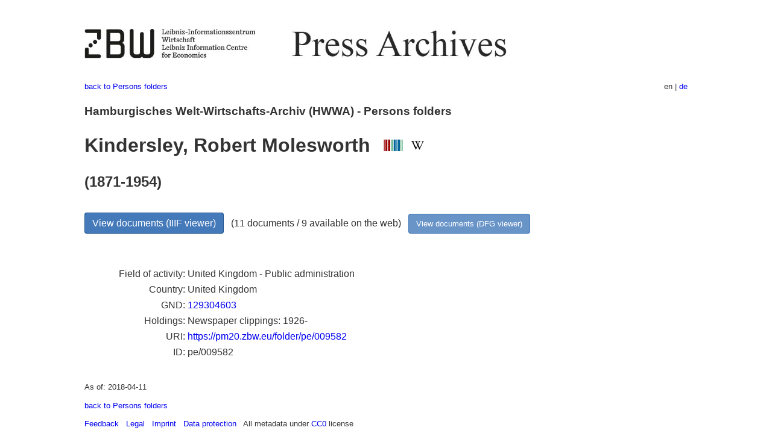

--- FILE ---
content_type: text/html
request_url: https://pm20.zbw.eu/folder/pe/0095xx/009582/about.en.html
body_size: 5043
content:
<!DOCTYPE html>
<html xmlns="http://www.w3.org/1999/xhtml" lang="en" xml:lang="en">
<head>
  <meta charset="utf-8" />
  <meta name="generator" content="pandoc" />
  <meta name="viewport" content="width=device-width, initial-scale=1.0, user-scalable=yes" />
  <meta name="description" content="Dossier about Kindersley, Robert
Molesworth (1871-1954; United Kingdom - Public administration). From
German and international press, 1908-1949." />
  <link rel="alternate" hreflang="en" href="https://pm20.zbw.eu/folder/pe/0095xx/009582/about.en.html" />
  <link rel="alternate" hreflang="de" href="https://pm20.zbw.eu/folder/pe/0095xx/009582/about.de.html" />
  <title>Kindersley, Robert Molesworth | ZBW Press Archives</title>
  <style>
      code{white-space: pre-wrap;}
      span.smallcaps{font-variant: small-caps;}
      span.underline{text-decoration: underline;}
      div.column{display: inline-block; vertical-align: top; width: 50%;}

  </style>
  <link rel="stylesheet" href="/styles/simple.css" />
  <!--[if lt IE 9]>
    <script src="//cdnjs.cloudflare.com/ajax/libs/html5shiv/3.7.3/html5shiv-printshiv.min.js"></script>
  <![endif]-->
</head>
<body>
<header>
  <img src="/images/zbw_pm20.en.png" alt="ZBW PM20 Logo" usemap="#logomap"/>
  <map name="logomap"> <area alt="ZBW home" shape="rect" coords="0,0,166,73" href="https://www.zbw.eu/en" /><area alt="PM20 home" shape="rect" coords="180,0,1041,73" href="/about.en.html" /></map>
<div class="hint is-flex">
  <span class="has-text-left">
  <a href="../../about.en.html">back to Persons folders</a>
  </span>
  <span class="has-text-right">
  en | <a href="/folder/pe/0095xx/009582/about.de.html">de</a>
  </span>
</div>
</header>
<h3
id="hamburgisches-welt-wirtschafts-archiv-hwwa---persons-folders">Hamburgisches
Welt-Wirtschafts-Archiv (HWWA) - Persons folders</h3>
<h1
id="kindersley-robert-molesworth-wikidata-item-wikipedia">Kindersley,
Robert Molesworth  <a
href="http://www.wikidata.org/entity/Q7346352"><img
src="/images/Wikidata-logo.svg" class="inline-icon"
alt="Wikidata item" /></a> <a
href="https://en.wikipedia.org/wiki/Robert_Kindersley,_1st_Baron_Kindersley"><img
src="/images/Wikipedia-W.svg" title="Wikipedia" class="inline-icon"
alt="Wikipedia" /></a></h1>
<h2 id="section">(1871-1954)</h2>
<div class="spacer">
 
</div>
<p><a class="btn" href="https://pm20.zbw.eu/iiifview/folder/pe/009582" rel="nofollow">View
documents (IIIF viewer)</a>   (11 documents / 9 available on the web)  
<a class="btn-small" href="https://pm20.zbw.eu/dfgview/pe/009582" rel="nofollow">View
documents (DFG viewer)</a></p>
<div class="spacer">
 
</div>
<p><a id="filmsections" /></p>
<div class="spacer">
 
</div>
<div class="fieldtable">
<table>
<colgroup>
<col style="width: 37%" />
<col style="width: 62%" />
</colgroup>
<tbody>
<tr>
<td style="text-align: right;">Field of activity</td>
<td>United Kingdom - Public administration</td>
</tr>
<tr>
<td style="text-align: right;">Country</td>
<td>United Kingdom</td>
</tr>
<tr>
<td style="text-align: right;">GND</td>
<td><a href="https://d-nb.info/gnd/129304603">129304603</a></td>
</tr>
<tr>
<td style="text-align: right;">Holdings</td>
<td>Newspaper clippings: 1926-</td>
</tr>
<tr>
<td style="text-align: right;">URI</td>
<td><a href="https://pm20.zbw.eu/folder/pe/009582" rel="nofollow">https://pm20.zbw.eu/folder/pe/009582</a></td>
</tr>
<tr>
<td style="text-align: right;">ID</td>
<td>pe/009582</td>
</tr>
</tbody>
</table>
</div>
<script type="application/ld+json">
{
    "@context" : "http://schema.org",
    "@type" : "WebSite",
    "name" : "ZBW Press Archives",
  "publisher" : {
    "@type" : "EducationalOrganization",
    "name" : "ZBW - Leibniz Information Centre for Economics",
    "sameAs" : "http://www.wikidata.org/entity/Q317179"
  },
    "url" : "https://pm20.zbw.eu"
}
</script>
<script type="application/ld+json">
{"@graph":[{"about":{"description":"United Kingdom - Public administration","@type":"Person","sameAs":"http://www.wikidata.org/entity/Q7346352","nationality":{"@type":"Country","name":"United Kingdom"},"name":"Kindersley, Robert Molesworth"},"@type":"CreativeWork","name":"Kindersley, Robert Molesworth (1871-1954; United Kingdom - Public administration)","isPartOf":{"@type":"Collection","name":"20th Century Press Archives","sameAs":"http://www.wikidata.org/entity/Q36948990"}}],"@context":"https://schema.org/"}
</script>
<footer>
  <p>As of: 2018-04-11</p>
  <p><a href="../../about.en.html">back to Persons folders</a></p>
<p><a href="ma&#105;l&#116;o&#58;%69&#110;&#102;o%40zbw&#46;eu?subject=Feedback%20about%20PM20%20Kindersley, Robert Molesworth&body=%0D%0A%0D%0A%0D%0A---%0D%0Ahttps://pm20.zbw.eu/folder/pe/0095xx/009582/about.en.html">Feedback</a> &nbsp;
<a href="/about-pm20/legal.en.html">Legal</a> &nbsp;
<a href="https://www.zbw.eu/en/imprint/">Imprint</a> &nbsp; <a href="https://www.zbw.eu/en/data-protection/">Data protection</a> &nbsp;
All metadata under <a href="https://creativecommons.org/publicdomain/zero/1.0/deed.en">CC0</a> license</p>
</footer>
</body>
</html>
